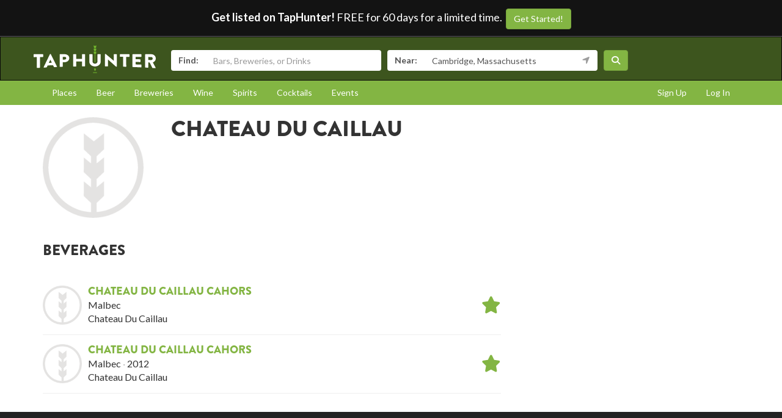

--- FILE ---
content_type: text/html; charset=utf-8
request_url: https://www.taphunter.com/beverage/company/chateau-du-caillau/6450600143749120
body_size: 4315
content:






<!DOCTYPE html>
<html lang="en"><head prefix="og: http://ogp.me/ns# fb: http://ogp.me/ns/fb# taphunter: http://ogp.me/ns/fb/taphunter#"><meta charset="utf-8"><meta http-equiv="X-UA-Compatible" content="IE=edge"><meta name="viewport" content="width=device-width, initial-scale=1"><meta property="fb:app_id" content="132562649599" /><meta name="twitter:app:country" content="US" /><meta name="twitter:app:name:iphone" content="TapHunter - Find Beer, Spirits, & More" /><meta name="twitter:app:id:iphone" content="512023104" /><meta name="twitter:app:name:googleplay" content="TapHunter" /><meta name="twitter:app:id:googleplay" content="com.taphunter.webbased" /><meta itemprop="market" content="boston" /><meta name="description" content="Chateau Du Caillau - find bars and restaurants serving their beverages near you" /><link rel="canonical" href="https://www.taphunter.com/beverage/company/chateau-du-caillau/6450600143749120" /><meta property="og:title" content="Chateau Du Caillau - Find their beverages near you" /><meta property="og:url" content="https://www.taphunter.com/beverage/company/chateau-du-caillau/6450600143749120" /><meta property="og:description" content="Chateau Du Caillau - find bars and restaurants serving their beverages near you" /><meta property="og:image" content="https://www.taphunter.com/static/img/logo.png" /><title>Chateau Du Caillau - Find their beverages near you - TapHunter</title><script src="//use.typekit.net/oge1rtx.js"></script><script>try{Typekit.load();}catch(e){}</script><script>
			window.GEOPOINT = {
				lat: 42.3646,
				lng: -71.1028
			};
		</script><link href="/static/collected/publicweb.55fe37a197f5.css" rel="stylesheet" type="text/css"><link rel="apple-touch-icon" href="/static/images/appicons/appicon-60.png"><link rel="apple-touch-icon" sizes="76x76" href="/static/images/appicons/appicon-76.png"><link rel="apple-touch-icon" sizes="120x120" href="/static/images/appicons/appicon-60@2x.png"><link rel="apple-touch-icon" sizes="152x152" href="/static/images/appicons/appicon-76@2x.png"><!-- Google Tag Manager --><script>(function(w,d,s,l,i){w[l]=w[l]||[];w[l].push({'gtm.start':
new Date().getTime(),event:'gtm.js'});var f=d.getElementsByTagName(s)[0],
j=d.createElement(s),dl=l!='dataLayer'?'&l='+l:'';j.async=true;j.src=
'https://www.googletagmanager.com/gtm.js?id='+i+dl;f.parentNode.insertBefore(j,f);
})(window,document,'script','dataLayer','GTM-NNT2DX');</script><!-- End Google Tag Manager --><script src="https://www.google.com/recaptcha/api.js"></script></head><body><!-- Google Tag Manager (noscript) --><noscript><iframe src="https://www.googletagmanager.com/ns.html?id=GTM-NNT2DX"
height="0" width="0" style="display:none;visibility:hidden"></iframe></noscript><!-- End Google Tag Manager (noscript) --><header id="header"><div class="header-cta"><span id="b2b-cta-text"><strong>Get listed on TapHunter!</strong> FREE for 60 days for a limited time. &nbsp;</span><span><a href="/get-listed/start?promo_code=covid60" class="btn btn-primary gtm-link">Get Started!</a></span></div><nav class="navbar navbar-inverse navbar-green"><div class="container"><div class="navbar-header"><button type="button" class="navbar-toggle collapsed" data-toggle="collapse" data-target="#navbar" aria-expanded="false" aria-controls="navbar"><span class="sr-only">Toggle navigation</span><span class="icon-bar"></span><span class="icon-bar"></span><span class="icon-bar"></span></button><a class="navbar-brand" href="/location/"></a></div><div id="navbar" class="navbar-collapse collapse"><form id="searchform" action="/search/"><div class="input-group"><span class="input-group-addon">Find:</span><input class="form-control" name="search" placeholder="Bars, Breweries, or Drinks" ></div><div class="input-group"><span class="input-group-addon">Near:</span><input class="form-control" name="near" placeholder="City, State, or Zip" value="Cambridge, Massachusetts"><span class="input-group-addon"><button type="button" class="btn btn-link geolocation-and-search gtm-track-click" data-gtm-label="Current Location" data-loading-text="<span class='fa fa-spin fa-spinner'></span>" data-error-text="<span class='fa fa-exclamation-triangle'></span>"><span class="fa fa-location-arrow"></span></button></span></div><button class="btn btn-primary"><i class="fa fa-search"></i></button></form></div><!--/.navbar-collapse --></div></nav></header><div role="navigation" id="subnavigation"><div class="container"><ul class="nav nav-pills"><li role="presentation"><a href="/search/?type=locations&near=Cambridge%2C%20Massachusetts">Places</a></li><li role="presentation"><a href="/search/?type=beers&near=Cambridge%2C%20Massachusetts">Beer</a></li><li role="presentation"><a href="/search/?type=breweries&near=Cambridge%2C%20Massachusetts">Breweries</a></li><li role="presentation"><a href="/search/?type=wines&near=Cambridge%2C%20Massachusetts">Wine</a></li><li role="presentation"><a href="/search/?type=spirits&near=Cambridge%2C%20Massachusetts">Spirits</a></li><li role="presentation"><a href="/search/?type=cocktails&near=Cambridge%2C%20Massachusetts">Cocktails</a></li><li role="presentation"><a href="/search/?type=events&near=Cambridge%2C%20Massachusetts">Events</a></li><li role="presentation" class="pull-right"><a href="/u/login/">Log In</a></li><li role="presentation" class="pull-right"><a href="/u/signup/">Sign Up</a></li></ul></div></div><div class="container"><div class="detailview"><div class="row"><div class="col-xs-12 col-sm-6 col-sm-push-2"><!-- displayed only on mobile --><div class="col-xs-12 visible-xs"><img class="img-responsive logo" src="/static/v3/images/photoDefault.png" alt="Logo for Chateau Du Caillau" /></div><div class="col-xs-12"><h1>Chateau Du Caillau</h1></div></div><div class="col-xs-12 col-sm-2 col-sm-pull-6"><div class="row"><!-- hidden from mobile --><div class="col-sm-12 hidden-xs"><img class="img-responsive logo" src="/static/v3/images/photoDefault.png" alt="Logo for Chateau Du Caillau" /></div></div></div><div class="col-xs-12 col-sm-4 secondary"><ul class="list-unstyled"></ul></div></div><div class="row"><div class="col-xs-12"><br /><hr class="visible-xs" /></div></div><div class="row"><div class="col-sm-8"><h3>Beverages</h3><br /><div class="media listrow " data-type="beverage" data-key="ahJzfnRoZXRhcGh1bnRlci1ocmRyHAsSD2JldmF0b19iZXZlcmFnZRiAgPCl5LWSCww"><div class="media-left"><img class="media-object" src="/static/v3/images/photoDefault.png" alt="Chateau Du Caillau Cahors" /></div><div class="media-body"><h4 class="media-heading"><a href="/beverage/chateau-du-caillau-cahors/6273462313943040">Chateau Du Caillau Cahors</a></h4><p class="separated"><span>Malbec</span></p><p class="separated"><span>Chateau Du Caillau</span></p></div><div class="media-right media-middle"><a href="/user/follow/beverage/ahJzfnRoZXRhcGh1bnRlci1ocmRyHAsSD2JldmF0b19iZXZlcmFnZRiAgPCl5LWSCww"><span class="follow fa fa-2x fa-star-o" title="Login and follow Chateau Du Caillau Cahors"></span></a></div></div><div class="media listrow " data-type="beverage" data-key="ahJzfnRoZXRhcGh1bnRlci1ocmRyHAsSD2JldmF0b19iZXZlcmFnZRiAgKCR04S6Cww"><div class="media-left"><img class="media-object" src="/static/v3/images/photoDefault.png" alt="Chateau Du Caillau Cahors" /></div><div class="media-body"><h4 class="media-heading"><a href="/beverage/chateau-du-caillau-cahors/6447695940550656">Chateau Du Caillau Cahors</a></h4><p class="separated"><span>Malbec</span><span>2012</span></p><p class="separated"><span>Chateau Du Caillau</span></p></div><div class="media-right media-middle"><a href="/user/follow/beverage/ahJzfnRoZXRhcGh1bnRlci1ocmRyHAsSD2JldmF0b19iZXZlcmFnZRiAgKCR04S6Cww"><span class="follow fa fa-2x fa-star-o" title="Login and follow Chateau Du Caillau Cahors"></span></a></div></div></div></div></div></div><footer id="footer"><div class="container"><div class="row"><!--Footer About Description --><div class="col-md-3 col-sm-6"><h4>Contact</h4><p></p><ul class="contact-list"><li><i class="fa fa-envelope-o"></i><a href="mailto:info@taphunter.com">info@taphunter.com</a></li></ul><!-- Start Social Links --><ul class="social"><li class="facebook"><a href="https://facebook.com/evergreenhq" target="_blank"><i class="fa fa-facebook"></i></a></li><li class="twitter"><a href="https://twitter.com/taphunter" target="_blank"><i class="fa-brands fa-x-twitter"></i></a></li><li class="instagram"><a href="https://instagram.com/evergreen.technology" target="_blank"><i class="fa fa-instagram"></i></a></li><li class="snapchat"><a href="https://www.snapchat.com/add/trytaphunter"><i class="fa fa-snapchat-ghost"></i></a></li></ul><!-- End Social Links	--></div><!-- End Footer About Description --><!-- Start Contact Details	--><div class="col-md-3 col-sm-6"><div class="contact-info"><h4>Company</h4><ul class="quick-links"><li><a href="https://www.evergreenhq.com/story/">About</a></li><li><a href="https://taphunter.workable.com/">Careers</a></li><li><a href="https://www.evergreenhq.com/blog/">Blog</a></li><li><a href="https://www.evergreenhq.com/privacy-policy/">Privacy Policy</a></li></ul></div><!-- End Contact Details	--></div><div class="col-md-3 col-sm-6"><div class="contact-info"><h4>For Business</h4><ul class="quick-links"><li><a href="https://www.evergreenhq.com/products/digital-drink-menu/" class="gtm-link">Digital Menus</a></li><li><a href="https://www.evergreenhq.com/products/print-menu/" class="gtm-link">Print Menus</a></li><li><a href="https://www.evergreenhq.com/products/inventory/" class="gtm-link">Inventory</a></li><li><a href="https://www.evergreenhq.com/products/social-media-tools/" class="gtm-link">Social Media</a></li><li><a href="https://www.evergreenhq.com/products/pos-integration/" class="gtm-link">POS Integration</a></li></ul></div></div><div class="col-md-3 col-sm-6 bottom-contact"><h4>Get the App</h4><ul class="appstores"><li class="apple"><a class="gtm-link" href="https://apps.apple.com/us/app/taphunter-find-beverages/id512023104" target="_blank">Download on the AppStore</a></li><li class="google"><a class="gtm-link" href="https://play.google.com/store/apps/details?id=com.taphunter.webbased&hl=en" target="_blank">Get it on Google Play</a></li></ul></div></div><div class="row city-links"><div class="col-xs-12 "><p class="text-center"><a href="/search/?near=San+Diego,+CA">San Diego</a> | 
					<a href="/search/?near=New+York,+NY">New York</a> | 
					<a href="/search/?near=Atlanta,+GA">Atlanta</a> | 
					<a href="/search/?near=San+Francisco,+CA">San Francisco</a> | 
					<a href="/search/?near=Charlotte,+NC">Charlotte</a> | 
					<a href="/search/?near=Chicago,+IL">Chicago</a> | 
					<a href="/search/?near=Dallas,+TX">Dallas</a> | 
					<a href="/search/?near=Denver,+CO">Denver</a> | 
					<a href="/search/?near=Houston,+TX">Houston</a> | 
					<a href="/search/?near=Orange+County,+CA">Orange County</a> | 
					<a href="/search/?near=Los+Angeles,+CA">Los Angeles</a> | 
					<a href="/search/more-cities/">More cities</a></p></div></div><div class="row"><div class="col-xs-12"><p>&copy; 2026 TapHunter</p></div></div></div></footer><script src="//cdnjs.cloudflare.com/ajax/libs/underscore.js/1.7.0/underscore-min.js"></script><script src="https://maps.googleapis.com/maps/api/js?key=AIzaSyAZkpuFS98PYHLvfFkiMVJt7G_BtMDS5S4&libraries=places"></script><script src="/static/collected/publicweb.758ce94312d9.js"></script><link rel="stylesheet" href="/static/js/jquery.appbanner/jquery.appbanner.css" type="text/css" media="screen" /><script src="/static/js/jquery.appbanner/jquery.appbanner.js"></script><script>
	fb_refresh_on_auth_login = false;
	window.fbAsyncInit = function() {
		FB.init({appId: '132562649599'
			, version: 'v2.0'
			, status: true
			, cookie: true
			, xfbml: true});
		FB.Event.subscribe('auth.logout', function(response) {
			window.location.reload();
		});
		FB.Event.subscribe('auth.login', function(response) {
			// If we're using the "login" button then we want to refresh the page.
			// If we're just updating a javascript auth token then we can pass that through ajax.
			if (fb_refresh_on_auth_login) {
				facebookLoginRedirect();
			} else {
				facebookRefreshTokenDebounced();
			}
		});
	};
	(function(d){
		var js, id = 'facebook-jssdk'; if (d.getElementById(id)) {return;}
		js = d.createElement('script'); js.id = id; js.async = true;
		js.src = "//connect.facebook.com/en_US/sdk.js";
		d.getElementsByTagName('head')[0].appendChild(js);
	}(document));
	function facebookLoginRedirect() {
		FB.getLoginStatus(function(response) {
			if (response.status === 'connected') {
				window.location.href = '/user/fbLogin?token='+response.authResponse.accessToken;
			}
		});
	}
	function facebookRefreshToken() {
		FB.getLoginStatus(function(response) {
			if (response.status === 'connected') {
				$.get("/user/ajax/fbToken", {token: response.authResponse.accessToken});
			}
		});
	}
	var facebookRefreshTokenDebounced = _.debounce(facebookRefreshToken, 1000, true);
</script></body></html>
